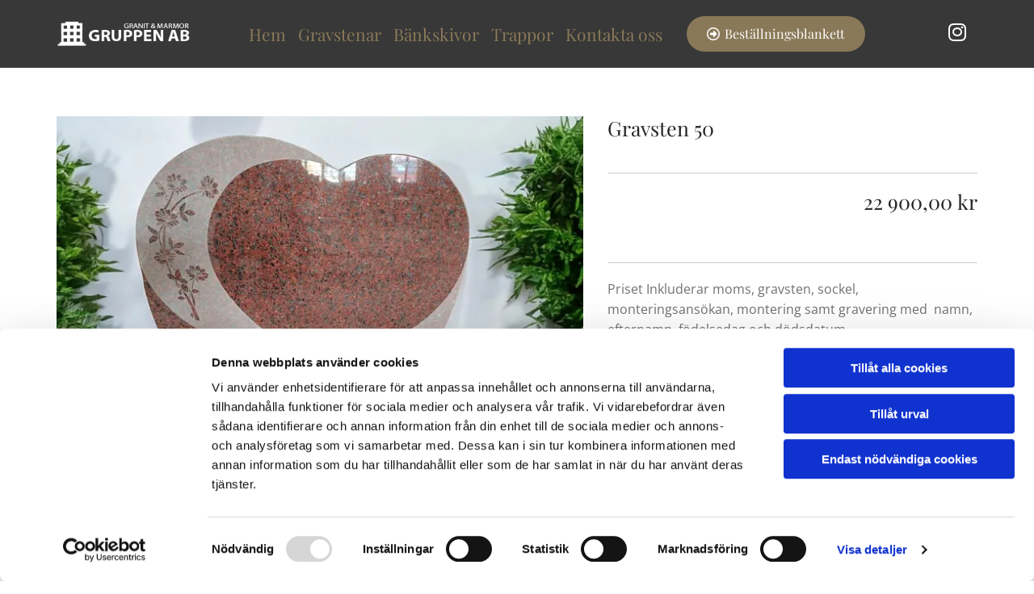

--- FILE ---
content_type: application/javascript
request_url: https://site-assets.cdnmns.com/108ab34d214b6bd35fa24bb0b75a9731/js/singleproduct.js
body_size: 2731
content:
"use strict";var _monoSingleProduct={$prodDetails:$(".productDetailsCol"),$prodBtn:$(".addBtn"),$quantity:$(".shopQuantity .quantity"),$quantityDecrease:$(".shopQuantity .decreaseQuantity"),$quantityIncrease:$(".shopQuantity .increaseQuantity"),$stock:parseInt($(".add-to-cart")[0].getAttribute("data-stock")),$stockBehaviour:$('.productDetailsCol [name="stockBehaviour"]'),$product:$(".singleProduct"),selectTemplate:"<label>${label}</label><select data-attrlabelid='${labelid}'></select>",optTemplate:"<option data-attroptionid='${value}' ${selected}>${label}</option>",paragraphTemplate:"<p class='bodytext' data-attrlabelid='${labelid}' data-attroptionid='${optionid}'><span>${label}</span><input name='${name}' value='${value}' type='hidden' /></p>",locale:window._monoLoader.utils.getSiteLocale(),hasCart:$("[data-req=cart]").length>0,canOrderOutOfStock:!1,init:function(){var t=this,e=arguments.length>0&&void 0!==arguments[0]?arguments[0]:!1,a=$(".singleProduct").attr("data-hash");e&&this.reinitializeFields(),this.handleCartBtnVisibility(),this.getHash(a).then(function(e){a!==e.hash&&t.refreshProduct(e.hash)}),this.canOrderOutOfStock=1===parseInt(this.$stockBehaviour.val()),this.setupSelects(),this.bindSlugChange(),this.$prodBtn.on("click.add-to-cart",function(t){t.stopPropagation()}),this.bindSecAttrChange(),this.disableAddBtn(this.getQuantity()),this.$quantityDecrease.on("click",function(e){e.preventDefault(),e.stopPropagation(),t.changeQuantity(-1)}),this.$quantityIncrease.on("click",function(e){e.preventDefault(),e.stopPropagation(),t.$quantityIncrease.hasClass("outOfStock")||t.changeQuantity(1)}),this.$quantity.on("input",function(e){return 0===parseInt(e.target.value)?void t.changeQuantity(1):(e.preventDefault(),e.stopPropagation(),void t.changeQuantity())}),$.ajax({url:"/api.php/shop/cart/items?format=1",data:[],type:"GET",dataType:"json",success:function(t){window._monoSingleProduct&&window._monoSingleProduct.syncStockAndCart(t[0].cart)}})},setSku:function(t){var e=this.$prodDetails.find(".sku");t?(e.find("span").text(t),e.show()):e.hide()},bindSecAttrChange:function(){var t=this;this.$prodDetails.on("change","select[data-attrlabelid]",function(){t.setupSelects()})},setupSelects:function(t,e){var a=this,n=e||$.extend(!0,[],window.productOptions),i=this.$prodDetails.find("select[data-attrlabelid], p[data-attrlabelid]");if(t=t||0,i.eq(t).each(function(e,a){var i=$(a),o=i.attr("data-attrlabelid"),r=i.is("select"),s=r?i.find("option:selected").attr("data-attroptionid"):i.attr("data-attroptionid");n=n.filter(function(e){return e.attrs[t]===o+":"+s})}),i.eq(t+1).each(function(e,i){var o=$(i),r=void 0,s=o.attr("data-attrlabelid"),d=t+e+1,l=$.extend(!0,{},window.availableOptions[d]),c=l.label,u=o.is("select"),p=u?o.find("option:selected").attr("data-attroptionid"):o.find("data-attroptionid"),h=[];n.forEach(function(t){var e=t.attrs[d].replace(s+":","");-1===h.indexOf(e)&&h.push(e)});var f={labelid:s};if(o.prev("label").remove(),1===h.length){var g=l.options.filter(function(t){return t._id===h[0]})[0][a.locale];f.optionid=h[0],f.label=c?c+" : "+g:g,r=$(a.renderTpl(a.paragraphTemplate,f))}else f.label=c,r=$(a.renderTpl(a.selectTemplate,f)),h.forEach(function(t){var e={label:l.options.filter(function(e){return e._id===t})[0][a.locale],value:t,selected:t===p?"selected":""};r.eq(1).append(a.renderTpl(a.optTemplate,e))});o.replaceWith(r)}),i.eq(t+1).length>0&&this.optionChange(n[0]),i.length>t-1)this.setupSelects(t+1,n);else{this.optionChange(n[0]),this.setSku(n[0].sku);var o=i.last();o.length?o.is("select")?o.attr("name","optionIdent").find("option:selected").attr("value",n[0].identity):o.find("input").attr("name","optionIdent").attr("value",n[0].identity):this.$prodDetails.find("form").append('<input type="hidden" name="optionIdent" value="'+n[0].identity+'"/>')}},renderTpl:function(t,e){return t.replace(/\${(.*?)}/g,function(t,a){return e[a]||""})},bindSlugChange:function(){var t=this,e=$("select[name=attr1]"),a=e.val();e.on("change",function(){var n=new RegExp("/"+t.escapeRegexString(a)+"/?$"),i=decodeURIComponent(window.location).toString().split("?")[0];i.match(n)?window.location=i.replace(n,"/"+e.val()):window.location=i+"/"+e.val()})},optionChange:function(t){var e=this;window._monoLoader.utils.waitFor(function(){return e.$prodDetails.find("form .addBtn").length>0},function(){e.calculateAddToCart(t,e.hasCart)},5e3,50)},calculateAddToCart:function(t,e){var a=$(".productDetailsCol"),n=a.find("form .option-var"),i=a.find("form .addBtn"),o=a.find(".opt-"+t.identity),r=o.attr("data-allowpurchase");e&&void 0!==r?i.css("display","table"):i.css("display",""),n.html(o.html())},addToCart:function(t,e){return this.getQuantity()>0&&$.ajax({url:"/api.php/shop/cart/items?format=1",data:$(e).serialize(),type:"POST",dataType:"json",success:function(e){"undefined"!=typeof e[0].cart?(window._monoSingleProduct&&window._monoSingleProduct.syncStockAndCart(e[0].cart),window._monoCart&&(window._monoCart.renderCart(e[0].cart),window._monoCart.openCart(t))):alert("Some error has occurred!")}}),!1},escapeRegexString:function(t){return t.replace(/[-\/\\^$*+?.()|[\]{}]/g,"\\$&")},getQuantity:function(){return"undefined"==typeof this.$quantity.val()?1:this.$quantity.val()},changeQuantity:function(){var t=arguments.length>0&&void 0!==arguments[0]?arguments[0]:!1,e=this.getQuantity();e=""===e?0:e;var a=parseInt(e),n=this.$stock;t>0?a++:0>t&&(a--,a=Math.max(0,a)),a>=n&&!this.canOrderOutOfStock?(a=Math.max(0,n),this.setOutOfStock()):this.$quantityIncrease.removeClass("outOfStock"),a=this.disableAddBtn(a)?0:a,this.$quantity.val(a)},getActualStock:function(){return parseInt($(".add-to-cart")[0].getAttribute("data-stock"))},setStock:function(t){this.$stock=0>t?0:t},setOutOfStock:function(){var t=$(".add-to-cart .tooltip");t.length&&($(t).is(":hidden")&&($(t).fadeIn(100),setTimeout(function(){return $(t).fadeOut(100)},2500)),$(t).text($(t)[0].innerHTML.replace("{stock}",this.getActualStock().toString()||"0")),this.$quantityIncrease.addClass("outOfStock"))},getCanOrderOutOfStock:function(){return this.canOrderOutOfStock||!this.canOrderOutOfStock&&this.$stock>0},disableAddBtn:function(t){return this.hasCart&&this.getCanOrderOutOfStock()&&t>0?(this.$prodBtn.prop("disabled",!1),this.$prodBtn.removeAttr("style"),this.$prodBtn.css("display","table"),!1):(this.$prodBtn.prop("disabled",!0),this.$prodBtn.css("background-color","gray"),!0)},syncStockAndCart:function(t){var e=this,a=this.$prodDetails.find('input[name="productId"]').val(),n=this.$prodDetails.find('input[name="optionIdent"]').val();t.lineItems.forEach(function(t){t.productId.toString()!==a||t.optionIdent!==n||e.canOrderOutOfStock||e.setStock(e.getActualStock()-parseInt(t.amount))}),this.changeQuantity()},getHash:function(t){var e={command:"getHash",hash:t};return $.ajax({url:window.location.href.replace(window.location.hash,""),type:"GET",contentType:"application/json",headers:{"X-Requested-With":"XMLHttpRequest"},data:e,success:function(t){return t}})},refreshProduct:function(t){var e={mch:!1};$.ajax({url:window.location.href.replace(window.location.hash,""),type:"GET",beforeSend:function(t){t.setRequestHeader("x-requested-with",null)},data:e,success:function(e){var a=$(e).find(".singleProduct");a[0].setAttribute("data-hash",t),a.find(".gallery").monogallery(_monoLoader.utils.makeOptionsObj(a.find(".gallery").attr("data-settings"))),window._monoSingleProduct.$product[0].replaceWith(a[0]),_monoSingleProduct.init(!0)}})},reinitializeFields:function(){this.$prodDetails=$(".productDetailsCol"),this.$prodBtn=$(".addBtn"),this.$quantity=$(".shopQuantity .quantity"),this.$quantityDecrease=$(".shopQuantity .decreaseQuantity"),this.$quantityIncrease=$(".shopQuantity .increaseQuantity"),this.$stock=parseInt($(".add-to-cart")[0].getAttribute("data-stock")),this.$stockBehaviour=$('.productDetailsCol [name="stockBehaviour"]'),this.$product=$(".singleProduct"),this.selectTemplate="<label>${label}</label><select data-attrlabelid='${labelid}'></select>",this.optTemplate="<option data-attroptionid='${value}' ${selected}>${label}</option>",this.paragraphTemplate="<p class='bodytext' data-attrlabelid='${labelid}' data-attroptionid='${optionid}'><span>${label}</span><input name='${name}' value='${value}' type='hidden' /></p>",this.locale=window._monoLoader.utils.getSiteLocale(),this.hasCart=$("[data-req=cart]").length>0,this.canOrderOutOfStock=!1},handleCartBtnVisibility:function(){var t=window.sessionStorage.getItem("productRedirectSource");t&&"catalog"===t&&(1!==this.$prodDetails.attr("data-enableaddtocartbutton")&&this.$prodBtn.removeClass("hidden"),1!==this.$prodDetails.attr("data-enablequantityselector")&&$(".productShopQuantity").removeClass("hidden"))}};_monoSingleProduct.init();